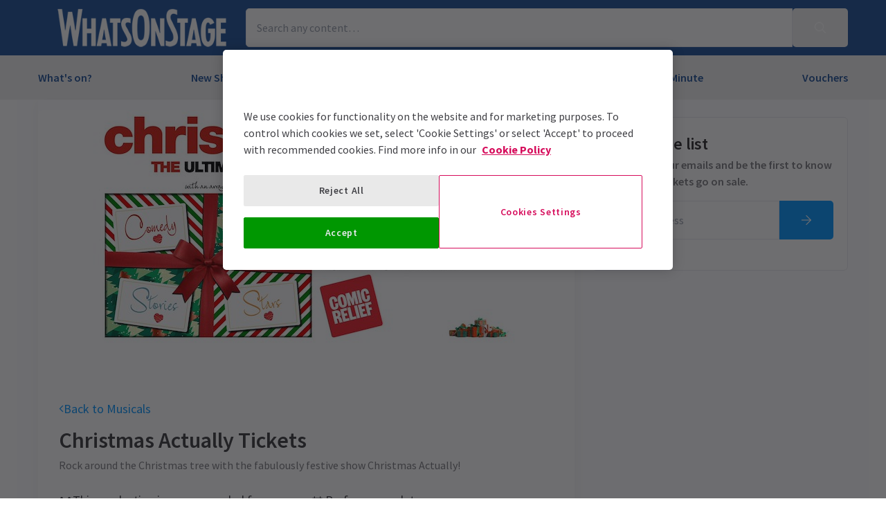

--- FILE ---
content_type: text/html; charset=utf-8
request_url: https://whatsonstage.londontheatredirect.com/musical/christmas-actually-tickets
body_size: 17332
content:
<!DOCTYPE html>
<html lang="en">

<head>
    <meta charset="utf-8" />
<meta http-equiv="Content-Language" content="en-GB">
<meta http-equiv="Content-Type" content="text/html; charset=utf-8">
<meta http-equiv="X-UA-Compatible" content="IE=edge">
<meta name="language" content="en">
<title>Christmas Actually tickets from WhatsOnStage Limited</title>
<meta name="author" content="London Theatre Direct Limited">
<meta name="copyright" content="London Theatre Direct 1999-2026 - all rights reserved">
<meta name="title" content="Christmas Actually tickets from WhatsOnStage Limited" />
<meta name="description" content="Rock around the Christmas tree with the fabulously festive show Christmas Actually! Tickets for Christmas Actually at The Royal Festive Hall are available now!" />


<meta name="revisit-after" content="3 days">
<meta name="document-class" content="Living Document">
<meta name="document-classification" content="Internet">
<meta name="document-rights" content="Copywritten Work">
<meta name="document-type" content="Public">
<meta name="document-rating" content="Safe for Kids">
<meta name="document-distribution" content="Global">
<meta name="viewport" content="width=device-width, initial-scale=1, maximum-scale=1, user-scalable=0">
<meta http-equiv="expires" content="0">
<meta http-equiv="pragma" content="no-cache">
<meta http-equiv="cache-control" content="no-cache">



    <script type="text/javascript">window.dataLayer=window.dataLayer||[];dataLayer.push({page_type:'product display'});</script>

<script>(function (w, d, s, l, i) { w[l] = w[l] || []; w[l].push({ 'gtm.start': new Date().getTime(), event: 'gtm.js' }); var f = d.getElementsByTagName(s)[0], j = d.createElement(s), dl = l != 'dataLayer' ? '&l=' + l : ''; j.async = true; j.src = 'https://www.googletagmanager.com/gtm.js?id=' + i + dl; f.parentNode.insertBefore(j, f); })(window, document, 'script', 'dataLayer', 'GTM-P8HZG4');</script>



<script>
    (function() {
        function getCookies() {
            return document.cookie.split('; ').reduce((prev, curr) => {
                const [key, value] = curr.split(/=(.*)/s);
                return { ...prev, [key]: value }
            }, {})
        }

        window.ConsentManager = {
            getTrackingConsent: function(requiredTrackingGroups = []) {
                const cookies = getCookies()
                if (cookies.OptanonConsent) {
                    const groupsStr = new URLSearchParams(cookies.OptanonConsent).get('groups');
                    if (typeof groupsStr === 'string') {
                        return requiredTrackingGroups.every(
                            (group) => groupsStr.includes(group)
                        )
                    }
                }
                return false
            },
            onConsentChanged: function(callback) {
                let checkForOneTrustInterval = undefined;

                function checkForOneTrust () {
                    if (window.OneTrust) {
                        window.OneTrust.OnConsentChanged(callback);
                        clearInterval(checkForOneTrustInterval)
                    }
                }

                checkForOneTrustInterval = setInterval(checkForOneTrust, 500);
            }
        }
    })();
</script>
<script type="text/javascript">
    (function (f, b) { if (!b.__SV) { var e, g, i, h; window.mixpanel = b; b._i = []; b.init = function (e, f, c) { function g(a, d) { var b = d.split("."); 2 == b.length && ((a = a[b[0]]), (d = b[1])); a[d] = function () { a.push([d].concat(Array.prototype.slice.call(arguments, 0))); }; } var a = b; "undefined" !== typeof c ? (a = b[c] = []) : (c = "mixpanel"); a.people = a.people || []; a.toString = function (a) { var d = "mixpanel"; "mixpanel" !== c && (d += "." + c); a || (d += " (stub)"); return d; }; a.people.toString = function () { return a.toString(1) + ".people (stub)"; }; i = "disable time_event track track_pageview track_links track_forms track_with_groups add_group set_group remove_group register register_once alias unregister identify name_tag set_config reset opt_in_tracking opt_out_tracking has_opted_in_tracking has_opted_out_tracking clear_opt_in_out_tracking start_batch_senders people.set people.set_once people.unset people.increment people.append people.union people.track_charge people.clear_charges people.delete_user people.remove".split( " "); for (h = 0; h < i.length; h++) g(a, i[h]); var j = "set set_once union unset remove delete".split(" "); a.get_group = function () { function b(c) { d[c] = function () { call2_args = arguments; call2 = [c].concat(Array.prototype.slice.call(call2_args, 0)); a.push([e, call2]); }; } for ( var d = {}, e = ["get_group"].concat( Array.prototype.slice.call(arguments, 0)), c = 0; c < j.length; c++) b(j[c]); return d; }; b._i.push([e, f, c]); }; b.__SV = 1.2; e = f.createElement("script"); e.type = "text/javascript"; e.async = !0; e.src = "undefined" !== typeof MIXPANEL_CUSTOM_LIB_URL ? MIXPANEL_CUSTOM_LIB_URL : "file:" === f.location.protocol && "//cdn.mxpnl.com/libs/mixpanel-2-latest.min.js".match(/^\/\//) ? "https://cdn.mxpnl.com/libs/mixpanel-2-latest.min.js" : "//cdn.mxpnl.com/libs/mixpanel-2-latest.min.js"; g = f.getElementsByTagName("script")[0]; g.parentNode.insertBefore(e, g); } })(document, window.mixpanel || []);
</script>


<link rel="preconnect" href="//media.londontheatredirect.com">
<link rel="preconnect" href="//www.googletagmanager.com" crossorigin>
<link rel="preconnect" href="//fonts.googleapis.com" crossorigin>
<link rel="preconnect" href="//fonts.gstatic.com" crossorigin>
<link rel="preconnect" href="//try.abtasty.com" crossorigin>

<script type="text/javascript" src="//widget.trustpilot.com/bootstrap/v5/tp.widget.bootstrap.min.js" async></script>

<script src="https://www.youtube.com/iframe_api" async></script>


<script type="text/javascript" src="https://try.abtasty.com/00edefc657df82db8fede5cb675dcc4f.js" defer></script>



<link rel="preload" href="//fonts.googleapis.com/css2?family=Source+Sans+Pro:wght@300;400;600;700&display=swap"
      as="style" onload="this.rel='stylesheet'" />
<noscript><link rel="stylesheet" href="https://fonts.googleapis.com/css2?family=Source+Sans+Pro:wght@300;400;600;700&display=swap"></noscript>



    
    
    
<meta property="og:title" content="Christmas Actually" />

    <meta property="og:site_name" content="London Theatre Direct" />

<meta property="og:type" content="activity" />
<meta property="og:url" content="https://www.londontheatredirect.com/musical/christmas-actually-tickets" />
    <meta property="og:image" content="https://media.londontheatredirect.com/Event/ChristmasActually/event-detail-image_40151.jpg" />
<meta property="og:description" content="Rock around the Christmas tree with the fabulously festive show Christmas Actually! Tickets for Christmas Actually at The Royal Festive Hall are available now!" />



    
<meta name="twitter:card" content="product">
<meta name="twitter:site" content="@theatre_direct">

    <meta name="twitter:title" content="Christmas Actually">

    <meta name="twitter:description" content="Rock around the Christmas tree with the fabulously festive show Christmas Actually! Tickets for Christmas Actually at The Royal Festive Hall are available now!">

    <meta name="twitter:image:src" content="https://media.londontheatredirect.com/Event/ChristmasActually/event-detail-image_40151.jpg">

        <meta name="twitter:label{0+1}" content="Theatre">
        <meta name="twitter:data{0+1}" content="London">
        <meta name="twitter:label{1+1}" content="City">
        <meta name="twitter:data{1+1}" content="Royal Festival Hall, Southbank Centre">

    
        <link rel="alternate" hreflang="en" href="https://www.londontheatredirect.com/musical/christmas-actually-tickets" />
        <link rel="alternate" hreflang="x-default" href="https://www.londontheatredirect.com/musical/christmas-actually-tickets" />




    
<link rel="stylesheet" type="text/css" href="/lib/events.cf5d5aa3.css" blocking="render">
    
    <meta name="theme-color" content="#23559B">
    <meta name="robots" content="noindex,follow">
        <link rel="shortcut icon" href="https://media.londontheatredirect.com/affiliates/a6582753-e4c0-4a12-bdb9-3aaf1e46c9b8/Whitelabel/favicon.ico">
        <link rel="apple-touch-icon" href="https://media.londontheatredirect.com:443/affiliates/a6582753-e4c0-4a12-bdb9-3aaf1e46c9b8/Whitelabel/favicon.ico?width=72&amp;height=72">
        <link rel="android-touch-icon" href="https://media.londontheatredirect.com:443/affiliates/a6582753-e4c0-4a12-bdb9-3aaf1e46c9b8/Whitelabel/favicon.ico?width=72&amp;height=72" />
        <link rel="apple-touch-icon-precomposed" sizes="114x114" href="https://media.londontheatredirect.com:443/affiliates/a6582753-e4c0-4a12-bdb9-3aaf1e46c9b8/Whitelabel/favicon.ico?width=114&amp;height=114">
        <link rel="apple-touch-icon-precomposed" sizes="72x72" href="https://media.londontheatredirect.com:443/affiliates/a6582753-e4c0-4a12-bdb9-3aaf1e46c9b8/Whitelabel/favicon.ico?width=72&amp;height=72">
        <link rel="apple-touch-icon-precomposed" href="https://media.londontheatredirect.com:443/affiliates/a6582753-e4c0-4a12-bdb9-3aaf1e46c9b8/Whitelabel/favicon.ico?width=57&amp;height=57">
        <link rel="image_src" href="https://media.londontheatredirect.com:443/affiliates/a6582753-e4c0-4a12-bdb9-3aaf1e46c9b8/Whitelabel/favicon.ico?width=114&amp;height=114">
    <style type="text/css">
        :root {
            --color-primary: 242, 242, 242;
            --color-secondary: 35, 85, 155;
            --color-accent: 11, 153, 255;
            --color-action: 250, 22, 77;
            --color-primary-contrast: 35, 85, 155;
            --color-secondary-contrast: 255, 255, 255;
            --color-accent-contrast: 255, 255, 255;
            --color-action-contrast: 255, 255, 255;
            --is-affiliate: True;
        }

		.affiliate-hidden {
			display: none !important;
		}

        .affiliate-visibility-hidden {
            visibility: hidden; 
            pointer-events: none;
        }
    </style>

</head>

<body>
    
<noscript><iframe src="https://www.googletagmanager.com/ns.html?id=GTM-P8HZG4" height='0' width='0' style='display:none;visibility:hidden'></iframe></noscript>



    
<script type="text/javascript">

    (function (dataLayer) {
        'use strict';
        if (!dataLayer) dataLayer = window.dataLayer = [];

        dataLayer.push(
            {"ltd":{"session":{"timestamp":"2026-01-25T08:29:46"},"site":{"id":"https://www.londontheatredirect.com/a6582753-e4c0-4a12-bdb9-3aaf1e46c9b8","language":"en","currency":"GBP","name":"London Theatre Direct"},"user":{"state":"Anonymous","loggedIn":false},"basket":{},"page":{"stage":"product","booking":{"product":{"id":5307,"name":"Christmas Actually","category":"Musical","minPrice":0,"venue":{"name":"Royal Festival Hall, Southbank Centre","id":"royal-festival-hall-southbank-centre-london"},"tags":["Family Friendly Tickets","Limited Run Tickets","Days Out In London Tickets","Tickets for \u00A335 and less"],"rating":{"value":2,"count":129},"currentPrice":0,"startDate":"0001-01-01T00:00:00","endDate":"0001-01-01T00:00:00","hasOffer":false,"hasGiftVoucher":false,"hasGroupPricing":false},"calendar":{},"performance":{}},"checkout":{}}}}
        );

    }(window.dataLayer));

</script>

        <script>
            dataLayer.push(
                {"ecommerce":{"detail":{"products":[{"name":"Christmas Actually","id":5307,"brand":"Royal Festival Hall, Southbank Centre","category":"Musical"}]}}}
            );
        </script>

        <template id="event-detail-group-pricing">
            <script type="application/json">
                {"event":"productClick","ecommerce":{"click":{"actionField":{"list":"Christmas Actually","action":"click"},"products":{"name":"Christmas Actually - Groups","id":"5307-group","brand":"Royal Festival Hall, Southbank Centre","category":"Musical","position":1}}}}
            </script>
        </template>
        <template id="event-detail-buy-as-gift">
            <script type="application/json">
                {"event":"productClick","ecommerce":{"click":{"actionField":{"list":"Christmas Actually","action":"click"},"products":{"name":"Christmas Actually - Gift Voucher","id":"5307-voucher","brand":"LTD","category":"EagleEyeVouchers","position":1}}}}
            </script>
        </template>
        <template id="event-detail-book-now">
            <script type="application/json">
                {"event":"funnel_step","event_data":{"funnel_name":"conversion funnel","funnel_step_name":"funnel entry","page_category":"musical"}}
            </script>
        </template>

<template id="basket-content-loaded">
    <script type="application/json">
        {"event":"LTD.BasketLoaded","ltd":{"basket":{"basketItems":[{{basketContent}}]}}}
    </script>
</template>




    


<div class="two-row-layout-header">
    
<div id="react_0HNIRCPHN76P3"><div class="ab-header"><header class="two-row-layout-header"><div class="bg-secondary text-secondary-c toolbar"><div class="toolbar-content flex justify-between py-1 items-center sm:py-3 container"><button type="button" class="toolbar-item md:hidden" title="Open menu"><span class="toolbar-item__icon"><svg xmlns="http://www.w3.org/2000/svg" viewBox="0 0 512 512" height="18" fill="#fff" class="" style="stroke:#fff;stroke-width:10;overflow:visible;shape-rendering:geometricprecision" preserveAspectRatio="xMinYMin meet"><path d="M21.538 412.308h468.923v-52.101h-468.923v52.101zM21.538 282.050h468.923v-52.101h-468.923v52.101zM21.538 99.692v52.102h468.923v-52.102h-468.923z"></path></svg></span><span class="self-center">Menu</span></button><button type="button" class="toolbar-item sm:hidden" title="Toggle the search form"><span class="toolbar-item__icon"><svg xmlns="http://www.w3.org/2000/svg" viewBox="0 0 512 512" height="18" fill="#fff" class="" style="stroke:#fff;stroke-width:10;overflow:visible;shape-rendering:geometricprecision" preserveAspectRatio="xMinYMin meet"><path d="m508.5 481.6-129-129c-2.3-2.3-5.3-3.5-8.5-3.5h-10.3C395 312 416 262.5 416 208 416 93.1 322.9 0 208 0S0 93.1 0 208s93.1 208 208 208c54.5 0 104-21 141.1-55.2V371c0 3.2 1.3 6.2 3.5 8.5l129 129c4.7 4.7 12.3 4.7 17 0l9.9-9.9c4.7-4.7 4.7-12.3 0-17zM208 384c-97.3 0-176-78.7-176-176S110.7 32 208 32s176 78.7 176 176-78.7 176-176 176z"></path></svg></span><span class="self-center">Search</span></button><a href="http://www.whatsonstage.com" class="order-0"><img class="logo block object-contain" src="https://media.londontheatredirect.com/affiliates/a6582753-e4c0-4a12-bdb9-3aaf1e46c9b8/Whitelabel/WOS_revised_Logo_300_white.png" alt="LondonTheatreDirect.com Home" style="max-height:var(--toolbar--inner-height)" height="80" width="80"/></a><form class="search flex form-group relative hidden sm:flex"><input type="search" class="input appearance-none search-input" placeholder="Search any content…"/><div class="suggestion-list hidden" style="width:100%"><button class="link-button suggestion-link flex justify-between items-center text-gray-700 w-full px-md py-sm hover:bg-gray-200 focus:bg-gray-200 transition-colors" type="submit"><div class="whisper-content text-gray-500"><span class="inline-block"><svg xmlns="http://www.w3.org/2000/svg" viewBox="0 0 512 512" width="16" fill="#808085" class="" style="stroke:#808085;stroke-width:5;overflow:visible;shape-rendering:geometricprecision" preserveAspectRatio="xMinYMin meet"><path d="m508.5 481.6-129-129c-2.3-2.3-5.3-3.5-8.5-3.5h-10.3C395 312 416 262.5 416 208 416 93.1 322.9 0 208 0S0 93.1 0 208s93.1 208 208 208c54.5 0 104-21 141.1-55.2V371c0 3.2 1.3 6.2 3.5 8.5l129 129c4.7 4.7 12.3 4.7 17 0l9.9-9.9c4.7-4.7 4.7-12.3 0-17zM208 384c-97.3 0-176-78.7-176-176S110.7 32 208 32s176 78.7 176 176-78.7 176-176 176z"></path></svg></span><span class="ml-md"></span></div></button></div><button type="submit" class="button bg-primary text-primary-c rounded-s-none"><svg xmlns="http://www.w3.org/2000/svg" viewBox="0 0 512 512" width="16" fill="#fff" class="search-icon overflow-visible" style="stroke:#fff;stroke-width:10;overflow:visible;shape-rendering:geometricprecision" preserveAspectRatio="xMinYMin meet"><path d="m508.5 481.6-129-129c-2.3-2.3-5.3-3.5-8.5-3.5h-10.3C395 312 416 262.5 416 208 416 93.1 322.9 0 208 0S0 93.1 0 208s93.1 208 208 208c54.5 0 104-21 141.1-55.2V371c0 3.2 1.3 6.2 3.5 8.5l129 129c4.7 4.7 12.3 4.7 17 0l9.9-9.9c4.7-4.7 4.7-12.3 0-17zM208 384c-97.3 0-176-78.7-176-176S110.7 32 208 32s176 78.7 176 176-78.7 176-176 176z"></path></svg></button></form><div class="hidden sm:contents"><div class="affiliate-hidden"><a class="toolbar-item text-secondary-c" href="/email-us" title="Contact us"><span class="toolbar-item__icon"><svg xmlns="http://www.w3.org/2000/svg" viewBox="0 0 512 512" height="18" fill="#fff" class="" style="stroke:#fff;stroke-width:5;overflow:visible;shape-rendering:geometricprecision" preserveAspectRatio="xMinYMin meet"><path d="M460.8 66.88h-408.96c-0.001 0-0.001 0-0.001 0-25.98 0-47.040 21.061-47.040 47.040 0 0.112 0 0.225 0.001 0.338v-0.017 282.88c0 25.98 21.061 47.040 47.040 47.040h408.96c25.979 0 47.040-21.060 47.040-47.040v0-282.88c0-0.095 0.001-0.207 0.001-0.32 0-25.98-21.060-47.040-47.040-47.040-0 0-0.001 0-0.001 0v0zM51.84 98.88h408.96c8.66 0 15.68 7.020 15.68 15.68v0 40.32c-21.76 18.24-52.48 43.2-148.16 119.040-16.64 14.080-49.28 46.080-72.32 46.080s-55.36-32-71.68-46.080c-96-75.84-126.4-100.8-148.16-119.040v-40.64c0-8.66 7.020-15.68 15.68-15.68v0zM460.8 412.8h-408.96c-8.66 0-15.68-7.020-15.68-15.68v0-201.28c22.4 18.24 57.92 46.72 128 102.72 20.16 16 55.68 51.52 91.52 51.2s71.040-34.56 91.52-51.2c70.72-56 106.24-84.48 128-102.72v201.28c0 0.015 0 0.034 0 0.053 0 8.209-6.308 14.945-14.342 15.624l-0.058 0.004z"></path></svg></span><span class="self-center">Contact us</span></a></div></div><div class="contents sm:hidden"><div class="toolbar-holder affiliate-hidden"></div></div><div class="basket-item relative h-full md:h-auto affiliate-hidden"><button type="button" class="toolbar-item" title="Basket"><span class="toolbar-item__icon"><svg xmlns="http://www.w3.org/2000/svg" viewBox="0 0 576 512" height="18" fill="#fff" class="" style="stroke:#fff;stroke-width:5;overflow:visible;shape-rendering:geometricprecision" preserveAspectRatio="xMinYMin meet"><path d="M564 192h-76.875L347.893 37.297c-5.91-6.568-16.027-7.101-22.596-1.189s-7.101 16.028-1.189 22.596L444.075 192h-312.15L251.893 58.703c5.912-6.567 5.379-16.685-1.189-22.596-6.569-5.912-16.686-5.38-22.596 1.189L88.875 192H12c-6.627 0-12 5.373-12 12v8c0 6.627 5.373 12 12 12h16.444L58.25 438.603C61.546 462.334 81.836 480 105.794 480h364.412c23.958 0 44.248-17.666 47.544-41.397L547.556 224H564c6.627 0 12-5.373 12-12v-8c0-6.627-5.373-12-12-12zm-77.946 242.201c-1.093 7.867-7.906 13.799-15.848 13.799H105.794c-7.942 0-14.755-5.932-15.848-13.799L60.752 224h454.497l-29.195 210.201zM304 280v112c0 8.837-7.163 16-16 16-8.836 0-16-7.163-16-16V280c0-8.837 7.164-16 16-16 8.837 0 16 7.163 16 16zm112 0v112c0 8.837-7.163 16-16 16s-16-7.163-16-16V280c0-8.837 7.163-16 16-16s16 7.163 16 16zm-224 0v112c0 8.837-7.164 16-16 16s-16-7.163-16-16V280c0-8.837 7.164-16 16-16s16 7.163 16 16z"></path></svg></span><span class="self-center">Basket</span></button></div></div><div class="sm:hidden"><div class="transition-all expandable-content overflow-hidden search-expand w-full" style="height:0"><div><form class="search flex form-group relative p-0 mx-md mb-md sm:mx-0 sm:mb-0 sm:px-md sm:pb-md"><input type="search" class="input appearance-none search-input" placeholder="Search any content…"/><div class="suggestion-list hidden" style="width:100%"><button class="link-button suggestion-link flex justify-between items-center text-gray-700 w-full px-md py-sm hover:bg-gray-200 focus:bg-gray-200 transition-colors" type="submit"><div class="whisper-content text-gray-500"><span class="inline-block"><svg xmlns="http://www.w3.org/2000/svg" viewBox="0 0 512 512" width="16" fill="#808085" class="" style="stroke:#808085;stroke-width:5;overflow:visible;shape-rendering:geometricprecision" preserveAspectRatio="xMinYMin meet"><path d="m508.5 481.6-129-129c-2.3-2.3-5.3-3.5-8.5-3.5h-10.3C395 312 416 262.5 416 208 416 93.1 322.9 0 208 0S0 93.1 0 208s93.1 208 208 208c54.5 0 104-21 141.1-55.2V371c0 3.2 1.3 6.2 3.5 8.5l129 129c4.7 4.7 12.3 4.7 17 0l9.9-9.9c4.7-4.7 4.7-12.3 0-17zM208 384c-97.3 0-176-78.7-176-176S110.7 32 208 32s176 78.7 176 176-78.7 176-176 176z"></path></svg></span><span class="ml-md"></span></div></button></div><button type="submit" class="button bg-primary text-primary-c rounded-s-none"><svg xmlns="http://www.w3.org/2000/svg" viewBox="0 0 512 512" width="16" fill="#fff" class="search-icon overflow-visible" style="stroke:#fff;stroke-width:10;overflow:visible;shape-rendering:geometricprecision" preserveAspectRatio="xMinYMin meet"><path d="m508.5 481.6-129-129c-2.3-2.3-5.3-3.5-8.5-3.5h-10.3C395 312 416 262.5 416 208 416 93.1 322.9 0 208 0S0 93.1 0 208s93.1 208 208 208c54.5 0 104-21 141.1-55.2V371c0 3.2 1.3 6.2 3.5 8.5l129 129c4.7 4.7 12.3 4.7 17 0l9.9-9.9c4.7-4.7 4.7-12.3 0-17zM208 384c-97.3 0-176-78.7-176-176S110.7 32 208 32s176 78.7 176 176-78.7 176-176 176z"></path></svg></button></form></div></div></div></div><div class="main-navigation text-primary-c bg-primary hidden md:block"><div class="container"><div class="navigation-links"><div class="link-button__wrapper"><a class="link-button navigation-link" href="/all-events">What&#x27;s on?</a></div><div class="link-button__wrapper"><a class="link-button navigation-link" href="/new-shows">New Shows</a></div><div class="link-button__wrapper"><a class="link-button navigation-link" href="/musicals">Musicals</a></div><div class="link-button__wrapper"><a class="link-button navigation-link" href="/plays">Plays</a></div><div class="link-button__wrapper"><a class="link-button navigation-link" href="/discounts">Deals &amp; Last Minute</a></div><a class="link-button navigation-link" href="/vouchers">Vouchers</a></div></div><div class="secondary-nav bg-primary"><div class="container flex pt-6 pb-10 pl-4"><ul class="secondary-nav__col"><li><a href="/all-events">All Show tickets</a></li><li><a href="/best-sellers">Best Sellers</a></li><li><a href="/musicals">Musical</a></li><li><a href="/plays">Play</a></li><li><a href="/new-shows">New Shows</a></li></ul><ul class="secondary-nav__col"><li><a href="/tickets/comedy-shows-improvisation-and-stand-up">Comedy</a></li><li><a href="/concerts">Concerts</a></li><li><a href="/dance">Dance &amp; Ballet</a></li><li><a href="/tickets/family-friendly-theatre-for-children-and-adults">Family Friendly</a></li><li><a href="/experiences">Immersive Experiences</a></li></ul><ul class="secondary-nav__col"><li><a href="/tickets/off-west-end-theatre">Off West End</a></li></ul></div></div><div class="secondary-nav bg-primary"><div class="container flex pt-6 pb-10 pl-4"><ul class="secondary-nav__col"><li><a href="/new-shows">All New Shows</a></li><li><a href="/play/arcadia-tickets">Arcadia</a></li><li><a href="/musical/avenue-q-tickets">Avenue Q</a></li><li><a href="/musical/beetlejuice-tickets">Beetlejuice</a></li><li><a href="/play/grace-pervades-tickets">Grace Pervades</a></li></ul><ul class="secondary-nav__col"><li><a href="/musical/high-society-tickets">High Society</a></li><li><a href="/play/inter-alia-tickets">Inter Alia</a></li><li><a href="/musical/kinky-boots-tickets">Kinky Boots </a></li><li><a href="/play/shadowlands-the-play-tickets">Shadowlands</a></li><li><a href="/musical/the-unlikely-pilgrimage-of-harold-fry-tickets">The Unlikely Pilgrimage of Harold Fry</a></li></ul><ul class="secondary-nav__col"></ul></div></div><div class="secondary-nav bg-primary"><div class="container flex pt-6 pb-10 pl-4"><ul class="secondary-nav__col"><li><a href="/musicals">All Musicals</a></li><li><a href="/musical/back-to-the-future-tickets">Back to the Future</a></li><li><a href="/musical/beetlejuice-tickets">Beetlejuice</a></li><li><a href="/musical/cabaret-london-tickets">Cabaret</a></li><li><a href="/musical/les-miserables-tickets">Les Misérables </a></li></ul><ul class="secondary-nav__col"><li><a href="/musical/matilda-the-musical-tickets">Matilda The Musical</a></li><li><a href="/musical/moulin-rouge-tickets">Moulin Rouge!</a></li><li><a href="/musical/phantom-of-the-opera-tickets">Phantom of the Opera</a></li><li><a href="/musical/the-lion-king-tickets">The Lion King</a></li><li><a href="/musical/wicked-tickets">Wicked</a></li></ul><ul class="secondary-nav__col"></ul></div></div><div class="secondary-nav bg-primary"><div class="container flex pt-6 pb-10 pl-4"><ul class="secondary-nav__col"><li><a href="/plays">All Plays</a></li><li><a href="/play/arcadia-tickets">Arcadia</a></li><li><a href="/play/harry-potter-and-the-cursed-child-tickets">Harry Potter and the Cursed Child</a></li><li><a href="/play/my-neighbour-totoro-tickets">My Neighbour Totoro</a></li><li><a href="/play/oh-mary-tickets">Oh, Mary!</a></li></ul><ul class="secondary-nav__col"><li><a href="/play/paranormal-activity-tickets">Paranormal Activity</a></li><li><a href="/play/stranger-things-the-first-shadow-tickets">Stranger Things The First Shadow</a></li><li><a href="/play/the-mousetrap-tickets">The Mousetrap</a></li><li><a href="/play/the-play-that-goes-wrong-tickets">The Play That Goes Wrong</a></li><li><a href="/play/witness-for-the-prosecution-tickets">Witness for the Prosecution</a></li></ul><ul class="secondary-nav__col"></ul></div></div><div class="secondary-nav bg-primary"><div class="container flex pt-6 pb-10 pl-4"><ul class="secondary-nav__col"><li><a href="/discounts">All Deals &amp; Last Minute</a></li><li><a href="/discounts">Discounts</a></li><li><a href="/last-minute">Last Minute</a></li></ul></div></div></div><div class="modal flex items-start justify-start justify-start"><div class="modal-wrapper flex items-start h-full p-0"><div class="modal-container modal-container--start order-1 bg-primary text-primary-c md:hidden"><div class="modal-content flex flex-col"><div class="navigation-links overflow-x-hidden flex-col flex-grow overflow-scroll md:border-t mx-0"><a class="link-button navigation-link md:border-magenta-800 md:border-b py-md px-2xl w-full" href="/">Home</a><div class="link-item"><button type="button" class="expandable-header expandable-toggle focus:outline-none"><a class="expandable-title">What&#x27;s on?</a><svg xmlns="http://www.w3.org/2000/svg" viewBox="0 0 256 512" class="expandable__icon" style="shape-rendering:geometricprecision" preserveAspectRatio="xMinYMin meet"><path d="M119.5 326.9L3.5 209.1c-4.7-4.7-4.7-12.3 0-17l7.1-7.1c4.7-4.7 12.3-4.7 17 0L128 287.3l100.4-102.2c4.7-4.7 12.3-4.7 17 0l7.1 7.1c4.7 4.7 4.7 12.3 0 17L136.5 327c-4.7 4.6-12.3 4.6-17-.1z"></path></svg></button><div class="transition-all expandable-content overflow-hidden" style="height:0"><div><a class="link-button navigation-link ismobile md:border-magenta-800 text-sm font-normal md:border-b py-md px-2xl w-full" href="/all-events">All Show tickets</a><a class="link-button navigation-link ismobile pl-10 text-sm font-normal md:border-magenta-800 md:border-b py-md px-2xl w-full" href="/best-sellers">Best Sellers</a><a class="link-button navigation-link ismobile pl-10 text-sm font-normal md:border-magenta-800 md:border-b py-md px-2xl w-full" href="/musicals">Musical</a><a class="link-button navigation-link ismobile pl-10 text-sm font-normal md:border-magenta-800 md:border-b py-md px-2xl w-full" href="/plays">Play</a><a class="link-button navigation-link ismobile pl-10 text-sm font-normal md:border-magenta-800 md:border-b py-md px-2xl w-full" href="/new-shows">New Shows</a><a class="link-button navigation-link ismobile pl-10 text-sm font-normal md:border-magenta-800 md:border-b py-md px-2xl w-full" href="/tickets/comedy-shows-improvisation-and-stand-up">Comedy</a><a class="link-button navigation-link ismobile pl-10 text-sm font-normal md:border-magenta-800 md:border-b py-md px-2xl w-full" href="/concerts">Concerts</a><a class="link-button navigation-link ismobile pl-10 text-sm font-normal md:border-magenta-800 md:border-b py-md px-2xl w-full" href="/dance">Dance &amp; Ballet</a><a class="link-button navigation-link ismobile pl-10 text-sm font-normal md:border-magenta-800 md:border-b py-md px-2xl w-full" href="/tickets/family-friendly-theatre-for-children-and-adults">Family Friendly</a><a class="link-button navigation-link ismobile pl-10 text-sm font-normal md:border-magenta-800 md:border-b py-md px-2xl w-full" href="/experiences">Immersive Experiences</a><a class="link-button navigation-link ismobile pl-10 text-sm font-normal md:border-magenta-800 md:border-b py-md px-2xl w-full" href="/tickets/off-west-end-theatre">Off West End</a></div></div></div><div class="link-item"><button type="button" class="expandable-header expandable-toggle focus:outline-none"><a class="expandable-title">New Shows</a><svg xmlns="http://www.w3.org/2000/svg" viewBox="0 0 256 512" class="expandable__icon" style="shape-rendering:geometricprecision" preserveAspectRatio="xMinYMin meet"><path d="M119.5 326.9L3.5 209.1c-4.7-4.7-4.7-12.3 0-17l7.1-7.1c4.7-4.7 12.3-4.7 17 0L128 287.3l100.4-102.2c4.7-4.7 12.3-4.7 17 0l7.1 7.1c4.7 4.7 4.7 12.3 0 17L136.5 327c-4.7 4.6-12.3 4.6-17-.1z"></path></svg></button><div class="transition-all expandable-content overflow-hidden" style="height:0"><div><a class="link-button navigation-link ismobile md:border-magenta-800 text-sm font-normal md:border-b py-md px-2xl w-full" href="/new-shows">All New Shows</a><a class="link-button navigation-link ismobile pl-10 text-sm font-normal md:border-magenta-800 md:border-b py-md px-2xl w-full" href="/play/arcadia-tickets">Arcadia</a><a class="link-button navigation-link ismobile pl-10 text-sm font-normal md:border-magenta-800 md:border-b py-md px-2xl w-full" href="/musical/avenue-q-tickets">Avenue Q</a><a class="link-button navigation-link ismobile pl-10 text-sm font-normal md:border-magenta-800 md:border-b py-md px-2xl w-full" href="/musical/beetlejuice-tickets">Beetlejuice</a><a class="link-button navigation-link ismobile pl-10 text-sm font-normal md:border-magenta-800 md:border-b py-md px-2xl w-full" href="/play/grace-pervades-tickets">Grace Pervades</a><a class="link-button navigation-link ismobile pl-10 text-sm font-normal md:border-magenta-800 md:border-b py-md px-2xl w-full" href="/musical/high-society-tickets">High Society</a><a class="link-button navigation-link ismobile pl-10 text-sm font-normal md:border-magenta-800 md:border-b py-md px-2xl w-full" href="/play/inter-alia-tickets">Inter Alia</a><a class="link-button navigation-link ismobile pl-10 text-sm font-normal md:border-magenta-800 md:border-b py-md px-2xl w-full" href="/musical/kinky-boots-tickets">Kinky Boots </a><a class="link-button navigation-link ismobile pl-10 text-sm font-normal md:border-magenta-800 md:border-b py-md px-2xl w-full" href="/play/shadowlands-the-play-tickets">Shadowlands</a><a class="link-button navigation-link ismobile pl-10 text-sm font-normal md:border-magenta-800 md:border-b py-md px-2xl w-full" href="/musical/the-unlikely-pilgrimage-of-harold-fry-tickets">The Unlikely Pilgrimage of Harold Fry</a></div></div></div><div class="link-item"><button type="button" class="expandable-header expandable-toggle focus:outline-none"><a class="expandable-title">Musicals</a><svg xmlns="http://www.w3.org/2000/svg" viewBox="0 0 256 512" class="expandable__icon" style="shape-rendering:geometricprecision" preserveAspectRatio="xMinYMin meet"><path d="M119.5 326.9L3.5 209.1c-4.7-4.7-4.7-12.3 0-17l7.1-7.1c4.7-4.7 12.3-4.7 17 0L128 287.3l100.4-102.2c4.7-4.7 12.3-4.7 17 0l7.1 7.1c4.7 4.7 4.7 12.3 0 17L136.5 327c-4.7 4.6-12.3 4.6-17-.1z"></path></svg></button><div class="transition-all expandable-content overflow-hidden" style="height:0"><div><a class="link-button navigation-link ismobile md:border-magenta-800 text-sm font-normal md:border-b py-md px-2xl w-full" href="/musicals">All Musicals</a><a class="link-button navigation-link ismobile pl-10 text-sm font-normal md:border-magenta-800 md:border-b py-md px-2xl w-full" href="/musical/back-to-the-future-tickets">Back to the Future</a><a class="link-button navigation-link ismobile pl-10 text-sm font-normal md:border-magenta-800 md:border-b py-md px-2xl w-full" href="/musical/beetlejuice-tickets">Beetlejuice</a><a class="link-button navigation-link ismobile pl-10 text-sm font-normal md:border-magenta-800 md:border-b py-md px-2xl w-full" href="/musical/cabaret-london-tickets">Cabaret</a><a class="link-button navigation-link ismobile pl-10 text-sm font-normal md:border-magenta-800 md:border-b py-md px-2xl w-full" href="/musical/les-miserables-tickets">Les Misérables </a><a class="link-button navigation-link ismobile pl-10 text-sm font-normal md:border-magenta-800 md:border-b py-md px-2xl w-full" href="/musical/matilda-the-musical-tickets">Matilda The Musical</a><a class="link-button navigation-link ismobile pl-10 text-sm font-normal md:border-magenta-800 md:border-b py-md px-2xl w-full" href="/musical/moulin-rouge-tickets">Moulin Rouge!</a><a class="link-button navigation-link ismobile pl-10 text-sm font-normal md:border-magenta-800 md:border-b py-md px-2xl w-full" href="/musical/phantom-of-the-opera-tickets">Phantom of the Opera</a><a class="link-button navigation-link ismobile pl-10 text-sm font-normal md:border-magenta-800 md:border-b py-md px-2xl w-full" href="/musical/the-lion-king-tickets">The Lion King</a><a class="link-button navigation-link ismobile pl-10 text-sm font-normal md:border-magenta-800 md:border-b py-md px-2xl w-full" href="/musical/wicked-tickets">Wicked</a></div></div></div><div class="link-item"><button type="button" class="expandable-header expandable-toggle focus:outline-none"><a class="expandable-title">Plays</a><svg xmlns="http://www.w3.org/2000/svg" viewBox="0 0 256 512" class="expandable__icon" style="shape-rendering:geometricprecision" preserveAspectRatio="xMinYMin meet"><path d="M119.5 326.9L3.5 209.1c-4.7-4.7-4.7-12.3 0-17l7.1-7.1c4.7-4.7 12.3-4.7 17 0L128 287.3l100.4-102.2c4.7-4.7 12.3-4.7 17 0l7.1 7.1c4.7 4.7 4.7 12.3 0 17L136.5 327c-4.7 4.6-12.3 4.6-17-.1z"></path></svg></button><div class="transition-all expandable-content overflow-hidden" style="height:0"><div><a class="link-button navigation-link ismobile md:border-magenta-800 text-sm font-normal md:border-b py-md px-2xl w-full" href="/plays">All Plays</a><a class="link-button navigation-link ismobile pl-10 text-sm font-normal md:border-magenta-800 md:border-b py-md px-2xl w-full" href="/play/arcadia-tickets">Arcadia</a><a class="link-button navigation-link ismobile pl-10 text-sm font-normal md:border-magenta-800 md:border-b py-md px-2xl w-full" href="/play/harry-potter-and-the-cursed-child-tickets">Harry Potter and the Cursed Child</a><a class="link-button navigation-link ismobile pl-10 text-sm font-normal md:border-magenta-800 md:border-b py-md px-2xl w-full" href="/play/my-neighbour-totoro-tickets">My Neighbour Totoro</a><a class="link-button navigation-link ismobile pl-10 text-sm font-normal md:border-magenta-800 md:border-b py-md px-2xl w-full" href="/play/oh-mary-tickets">Oh, Mary!</a><a class="link-button navigation-link ismobile pl-10 text-sm font-normal md:border-magenta-800 md:border-b py-md px-2xl w-full" href="/play/paranormal-activity-tickets">Paranormal Activity</a><a class="link-button navigation-link ismobile pl-10 text-sm font-normal md:border-magenta-800 md:border-b py-md px-2xl w-full" href="/play/stranger-things-the-first-shadow-tickets">Stranger Things The First Shadow</a><a class="link-button navigation-link ismobile pl-10 text-sm font-normal md:border-magenta-800 md:border-b py-md px-2xl w-full" href="/play/the-mousetrap-tickets">The Mousetrap</a><a class="link-button navigation-link ismobile pl-10 text-sm font-normal md:border-magenta-800 md:border-b py-md px-2xl w-full" href="/play/the-play-that-goes-wrong-tickets">The Play That Goes Wrong</a><a class="link-button navigation-link ismobile pl-10 text-sm font-normal md:border-magenta-800 md:border-b py-md px-2xl w-full" href="/play/witness-for-the-prosecution-tickets">Witness for the Prosecution</a></div></div></div><div class="link-item"><button type="button" class="expandable-header expandable-toggle focus:outline-none"><a class="expandable-title">Deals &amp; Last Minute</a><svg xmlns="http://www.w3.org/2000/svg" viewBox="0 0 256 512" class="expandable__icon" style="shape-rendering:geometricprecision" preserveAspectRatio="xMinYMin meet"><path d="M119.5 326.9L3.5 209.1c-4.7-4.7-4.7-12.3 0-17l7.1-7.1c4.7-4.7 12.3-4.7 17 0L128 287.3l100.4-102.2c4.7-4.7 12.3-4.7 17 0l7.1 7.1c4.7 4.7 4.7 12.3 0 17L136.5 327c-4.7 4.6-12.3 4.6-17-.1z"></path></svg></button><div class="transition-all expandable-content overflow-hidden" style="height:0"><div><a class="link-button navigation-link ismobile md:border-magenta-800 text-sm font-normal md:border-b py-md px-2xl w-full" href="/discounts">All Deals &amp; Last Minute</a><a class="link-button navigation-link ismobile pl-10 text-sm font-normal md:border-magenta-800 md:border-b py-md px-2xl w-full" href="/discounts">Discounts</a><a class="link-button navigation-link ismobile pl-10 text-sm font-normal md:border-magenta-800 md:border-b py-md px-2xl w-full" href="/last-minute">Last Minute</a></div></div></div><a class="link-button navigation-link md:border-magenta-800 md:border-b py-md px-2xl w-full" href="/vouchers">Vouchers</a></div><div class="py-md px-2xl text-center text-sm">Need help?<a class="cursor-pointer no-underline text-normal ml-ch" href="/email-us">Contact us</a></div></div></div><button class="link-button modal-close order-2 p-1.5 self-start" data-cy="modalButtonClose"><svg xmlns="http://www.w3.org/2000/svg" viewBox="0 0 320 512" class="" style="shape-rendering:geometricprecision" preserveAspectRatio="xMinYMin meet"><path d="M193.94 256L296.5 153.44l21.15-21.15c3.12-3.12 3.12-8.19 0-11.31l-22.63-22.63c-3.12-3.12-8.19-3.12-11.31 0L160 222.06 36.29 98.34c-3.12-3.12-8.19-3.12-11.31 0L2.34 120.97c-3.12 3.12-3.12 8.19 0 11.31L126.06 256 2.34 379.71c-3.12 3.12-3.12 8.19 0 11.31l22.63 22.63c3.12 3.12 8.19 3.12 11.31 0L160 289.94 262.56 392.5l21.15 21.15c3.12 3.12 8.19 3.12 11.31 0l22.63-22.63c3.12-3.12 3.12-8.19 0-11.31L193.94 256z"></path></svg></button></div><div class="modal-overlay"></div></div></header></div></div>

</div>

<main role="main" style="min-height: 50dvh;">
    
<div id="react_0HNIRCPHN76P2"><div class="container page-event-detail__container px-0 md:pb-xl md:px-xxl"><div class="layout flex content-start flex-col gap-md md:grid md:gap-xl"><div class="page-event-detail__left"><div class="mt-0 md:mt-md"><figure class="relative banner-figure"><img class="banner-image rounded-none md:rounded-t" src="https://media.londontheatredirect.com/Event/ChristmasActually/event-detail-image_40151.jpg" alt="Promotional poster for &quot;Christmas Actually,&quot; a variety show with comedy, music, and stories. The event runs from December 7 to 11, 2023, at the Southbank Centre, Royal Festival Hall." srcSet="https://media.londontheatredirect.com/Event/ChristmasActually/event-detail-image_40151.jpg?width=750 750w,https://media.londontheatredirect.com/Event/ChristmasActually/event-detail-image_40151.jpg?width=775 775w,https://media.londontheatredirect.com/Event/ChristmasActually/event-detail-image_40151.jpg?width=1125 1125w,https://media.londontheatredirect.com/Event/ChristmasActually/event-detail-image_40151.jpg?width=1170 1170w,https://media.londontheatredirect.com/Event/ChristmasActually/event-detail-image_40151.jpg?width=1179 1179w,https://media.londontheatredirect.com/Event/ChristmasActually/event-detail-image_40151.jpg?width=1290 1290w,https://media.londontheatredirect.com/Event/ChristmasActually/event-detail-image_40151.jpg?width=1536 1536w,https://media.londontheatredirect.com/Event/ChristmasActually/event-detail-image_40151.jpg?width=1550 1550w" height="600" width="1200" sizes="(width &lt; 1024px) 100vw, (width &lt; 1230px) calc(100vw - 455px), 775px"/></figure></div><div class="page-event-detail__description"><div class="event-info px-lg sm:px-xxl md:px-0 pt-3 md:pt-2xl"><a class="link-button inline-flex gap-sm items-center text-md md:text-lg text-accent md:mb-4" href="/musicals"><svg xmlns="http://www.w3.org/2000/svg" viewBox="0 0 192 512" width="7" class="backbutton__icon" style="shape-rendering:geometricprecision" preserveAspectRatio="xMinYMin meet"><path d="m25.1 247.5 117.8-116c4.7-4.7 12.3-4.7 17 0l7.1 7.1c4.7 4.7 4.7 12.3 0 17L64.7 256l102.2 100.4c4.7 4.7 4.7 12.3 0 17l-7.1 7.1c-4.7 4.7-12.3 4.7-17 0L25 264.5c-4.6-4.7-4.6-12.3.1-17z"></path></svg>Back to Musicals</a><h1 class="text-gray-700 text-2xl sm:text-4xl font-semibold leading-8 mb-1 md:mb-2">Christmas Actually<!-- --> Tickets</h1><span class="text-gray-500 text-md font-normal">Rock around the Christmas tree with the fabulously festive show Christmas Actually!</span></div><div class="md:hidden"><div class="book-panel md:sticky md:top-4 px-lg md:px-0 sm:pb-md md:pb-0 grid content-start md:transform"><div class="rounded-md my-xl bg-white md:mt-sm md:border md:p-lg"><h3 class="font-semibold text-gray-800 text-2xl">Get on the list</h3><p class="text-md font-semibold mb-4 text-gray-500">Sign up for our emails and be the first to know as soon as tickets go on sale.</p><div><form class="newsletter-subscribe-form z-30"><div class="newsletter-subscribe-form__field"><input type="email" class="input appearance-none newsletter-subscribe-form__input peer rounded sm:rounded-r-none border-gray-200" name="subscription" placeholder="Email Address" required=""/><span class="newsletter-subscribe-form__error px-2 text-pink-600 invisible">Email address is invalid</span><button type="submit" class="button newsletter-subscribe-form__submit bg-accent text-accent-c hover:opacity-80 rounded sm:rounded-l-none mt-3 sm:mt-0 h-14" aria-label="Subscribe"><svg xmlns="http://www.w3.org/2000/svg" viewBox="0 0 448 512" width="14" fill="#fff" class="" style="stroke:#fff;stroke-width:5;overflow:visible;shape-rendering:geometricprecision" preserveAspectRatio="xMinYMin meet"><path d="M216.464 36.465l-7.071 7.07c-4.686 4.686-4.686 12.284 0 16.971L387.887 239H12c-6.627 0-12 5.373-12 12v10c0 6.627 5.373 12 12 12h375.887L209.393 451.494c-4.686 4.686-4.686 12.284 0 16.971l7.071 7.07c4.686 4.686 12.284 4.686 16.97 0l211.051-211.05c4.686-4.686 4.686-12.284 0-16.971L233.434 36.465c-4.686-4.687-12.284-4.687-16.97 0z"></path></svg></button></div><div class="transition-opacity duration-500"></div></form></div></div></div></div><div class="md:mb-5 p-lg sm:py-xl sm:px-xxl md:px-0"><div class="grid sm:grid-cols-2 gap-md"><div class="flex gap-md items-center"><svg viewBox="0 0 19 18" xmlns="http://www.w3.org/2000/svg" width="20" height="20" class="badge__image" style="shape-rendering:geometricprecision" preserveAspectRatio="xMinYMin meet"><path d="M12.6249 2.54142C12.6249 1.61642 13.3666 0.874756 14.2916 0.874756C15.2166 0.874756 15.9583 1.61642 15.9583 2.54142C15.9583 3.46642 15.2166 4.20809 14.2916 4.20809C13.3666 4.20809 12.6249 3.46642 12.6249 2.54142ZM15.9583 17.5414V12.5414H18.0416L15.9249 6.18309C15.6916 5.49976 15.0583 5.04142 14.3416 5.04142H14.2416C13.5249 5.04142 12.8833 5.49976 12.6583 6.18309L11.9416 8.33309C12.8416 8.83309 13.4583 9.77476 13.4583 10.8748V17.5414H15.9583ZM9.70825 8.79142C10.3999 8.79142 10.9583 8.23309 10.9583 7.54142C10.9583 6.84976 10.3999 6.29142 9.70825 6.29142C9.01658 6.29142 8.45825 6.84976 8.45825 7.54142C8.45825 8.23309 9.01658 8.79142 9.70825 8.79142ZM3.87492 4.20809C4.79992 4.20809 5.54158 3.46642 5.54158 2.54142C5.54158 1.61642 4.79992 0.874756 3.87492 0.874756C2.94992 0.874756 2.20825 1.61642 2.20825 2.54142C2.20825 3.46642 2.94992 4.20809 3.87492 4.20809ZM5.54158 17.5414V11.7081H6.79158V6.70809C6.79158 5.79142 6.04158 5.04142 5.12492 5.04142H2.62492C1.70825 5.04142 0.958252 5.79142 0.958252 6.70809V11.7081H2.20825V17.5414H5.54158ZM10.9583 17.5414V14.2081H11.7916V10.8748C11.7916 10.1914 11.2249 9.62476 10.5416 9.62476H8.87492C8.19158 9.62476 7.62492 10.1914 7.62492 10.8748V14.2081H8.45825V17.5414H10.9583Z"></path></svg><div class="flex flex-col mb-auto"><p class="badge__title">This production is recommended for ages 8+</p><p class="badge__description"><span> </span></p></div></div><div class="flex gap-md items-center"><svg viewBox="0 0 18 21" xmlns="http://www.w3.org/2000/svg" width="20" height="20" class="badge__image" style="shape-rendering:geometricprecision" preserveAspectRatio="xMinYMin meet"><path d="M15.7891 2.70813H13.9141V0.67688C13.9141 0.419067 13.7031 0.20813 13.4453 0.20813H13.1328C12.875 0.20813 12.6641 0.419067 12.6641 0.67688V2.70813H5.16406V0.67688C5.16406 0.419067 4.95312 0.20813 4.69531 0.20813H4.38281C4.125 0.20813 3.91406 0.419067 3.91406 0.67688V2.70813H2.03906C1.00391 2.70813 0.164062 3.54797 0.164062 4.58313V18.3331C0.164062 19.3683 1.00391 20.2081 2.03906 20.2081H15.7891C16.8242 20.2081 17.6641 19.3683 17.6641 18.3331V4.58313C17.6641 3.54797 16.8242 2.70813 15.7891 2.70813ZM2.03906 3.95813H15.7891C16.1328 3.95813 16.4141 4.23938 16.4141 4.58313V6.45813H1.41406V4.58313C1.41406 4.23938 1.69531 3.95813 2.03906 3.95813ZM15.7891 18.9581H2.03906C1.69531 18.9581 1.41406 18.6769 1.41406 18.3331V7.70813H16.4141V18.3331C16.4141 18.6769 16.1328 18.9581 15.7891 18.9581ZM5.94531 12.7081H4.38281C4.125 12.7081 3.91406 12.4972 3.91406 12.2394V10.6769C3.91406 10.4191 4.125 10.2081 4.38281 10.2081H5.94531C6.20312 10.2081 6.41406 10.4191 6.41406 10.6769V12.2394C6.41406 12.4972 6.20312 12.7081 5.94531 12.7081ZM9.69531 12.7081H8.13281C7.875 12.7081 7.66406 12.4972 7.66406 12.2394V10.6769C7.66406 10.4191 7.875 10.2081 8.13281 10.2081H9.69531C9.95312 10.2081 10.1641 10.4191 10.1641 10.6769V12.2394C10.1641 12.4972 9.95312 12.7081 9.69531 12.7081ZM13.4453 12.7081H11.8828C11.625 12.7081 11.4141 12.4972 11.4141 12.2394V10.6769C11.4141 10.4191 11.625 10.2081 11.8828 10.2081H13.4453C13.7031 10.2081 13.9141 10.4191 13.9141 10.6769V12.2394C13.9141 12.4972 13.7031 12.7081 13.4453 12.7081ZM9.69531 16.4581H8.13281C7.875 16.4581 7.66406 16.2472 7.66406 15.9894V14.4269C7.66406 14.1691 7.875 13.9581 8.13281 13.9581H9.69531C9.95312 13.9581 10.1641 14.1691 10.1641 14.4269V15.9894C10.1641 16.2472 9.95312 16.4581 9.69531 16.4581ZM5.94531 16.4581H4.38281C4.125 16.4581 3.91406 16.2472 3.91406 15.9894V14.4269C3.91406 14.1691 4.125 13.9581 4.38281 13.9581H5.94531C6.20312 13.9581 6.41406 14.1691 6.41406 14.4269V15.9894C6.41406 16.2472 6.20312 16.4581 5.94531 16.4581ZM13.4453 16.4581H11.8828C11.625 16.4581 11.4141 16.2472 11.4141 15.9894V14.4269C11.4141 14.1691 11.625 13.9581 11.8828 13.9581H13.4453C13.7031 13.9581 13.9141 14.1691 13.9141 14.4269V15.9894C13.9141 16.2472 13.7031 16.4581 13.4453 16.4581Z"></path></svg><div class="flex flex-col mb-auto"><p class="badge__title">Performance dates</p><p class="badge__description"><span>7-11 December 2023.<!-- --> </span></p></div></div><div class="flex gap-md items-center"><svg viewBox="0 0 15 18" xmlns="http://www.w3.org/2000/svg" width="20" height="20" class="badge__image" style="shape-rendering:geometricprecision" preserveAspectRatio="xMinYMin meet"><path d="M7.49992 9.20809C6.58325 9.20809 5.83325 8.45809 5.83325 7.54142C5.83325 6.62476 6.58325 5.87476 7.49992 5.87476C8.41658 5.87476 9.16658 6.62476 9.16658 7.54142C9.16658 8.45809 8.41658 9.20809 7.49992 9.20809ZM12.4999 7.70809C12.4999 4.68309 10.2916 2.54142 7.49992 2.54142C4.70825 2.54142 2.49992 4.68309 2.49992 7.70809C2.49992 9.65809 4.12492 12.2414 7.49992 15.3248C10.8749 12.2414 12.4999 9.65809 12.4999 7.70809ZM7.49992 0.874756C10.9999 0.874756 14.1666 3.55809 14.1666 7.70809C14.1666 10.4748 11.9416 13.7498 7.49992 17.5414C3.05825 13.7498 0.833252 10.4748 0.833252 7.70809C0.833252 3.55809 3.99992 0.874756 7.49992 0.874756Z"></path></svg><div class="flex flex-col mb-auto"><a class="cursor-pointer underline flex gap-1 pt-1 items-center" href="/venue/royal-festival-hall-southbank-centre-london" target="_blank" rel="noreferrer"><p class="badge__title">Royal Festival Hall, Southbank Centre</p><svg viewBox="0 0 13 14" xmlns="http://www.w3.org/2000/svg" width="13" height="14" class="mt-1" style="shape-rendering:geometricprecision" preserveAspectRatio="xMinYMin meet"><path fill-rule="evenodd" clip-rule="evenodd" d="M8.53125 7.2123C8.53125 6.978 8.71314 6.78806 8.9375 6.78806C9.16187 6.78806 9.34375 6.978 9.34375 7.2123V8.48503V9.75775C9.34375 10.4607 8.7981 11.0305 8.125 11.0305H3.65625C2.98315 11.0305 2.4375 10.4607 2.4375 9.75775V5.09109C2.4375 3.81836 2.98315 3.81836 3.65625 3.81836H6.09375C6.31812 3.81836 6.5 4.0083 6.5 4.2426C6.5 4.4769 6.31812 4.66684 6.09375 4.66684H3.65625C3.43189 4.66684 3.25 4.85678 3.25 5.09109V9.75775C3.25 9.99206 3.43189 10.182 3.65625 10.182H8.125C8.34937 10.182 8.53125 9.99206 8.53125 9.75775V7.2123Z"></path><path fill-rule="evenodd" clip-rule="evenodd" d="M9.75 3.39402H7.71875C7.49438 3.39402 7.3125 3.20408 7.3125 2.96977C7.3125 2.73547 7.49438 2.54553 7.71875 2.54553H10.1562C10.3806 2.54553 10.5625 2.73547 10.5625 2.96977V5.51523C10.5625 5.74953 10.3806 5.93947 10.1562 5.93947C9.93188 5.93947 9.75 5.74953 9.75 5.51523V3.39402Z"></path><path fill-rule="evenodd" clip-rule="evenodd" d="M5.97476 7.93643C5.81611 8.1021 5.55889 8.1021 5.40024 7.93643C5.24159 7.77075 5.24159 7.50213 5.40024 7.33646L9.86899 2.66979C10.0276 2.50411 10.2849 2.50411 10.4435 2.66979C10.6022 2.83547 10.6022 3.10408 10.4435 3.26976L5.97476 7.93643Z"></path></svg></a><p class="badge__description"><span> </span></p></div></div><div class="flex gap-md items-center"><svg xmlns="http://www.w3.org/2000/svg" viewBox="0 0 448 512" width="20" height="20" class="badge__image" style="shape-rendering:geometricprecision" preserveAspectRatio="xMinYMin meet"><path d="M393.3 141.3l17.5-17.5c4.7-4.7 4.7-12.3 0-17l-5.7-5.7c-4.7-4.7-12.3-4.7-17 0l-17.5 17.5c-35.8-31-81.5-50.9-131.7-54.2V32h25c6.6 0 12-5.4 12-12v-8c0-6.6-5.4-12-12-12h-80c-6.6 0-12 5.4-12 12v8c0 6.6 5.4 12 12 12h23v32.6C91.2 73.3 0 170 0 288c0 123.7 100.3 224 224 224s224-100.3 224-224c0-56.1-20.6-107.4-54.7-146.7zM224 480c-106.1 0-192-85.9-192-192S117.9 96 224 96s192 85.9 192 192-85.9 192-192 192zm4-128h-8c-6.6 0-12-5.4-12-12V172c0-6.6 5.4-12 12-12h8c6.6 0 12 5.4 12 12v168c0 6.6-5.4 12-12 12z"></path></svg><div class="flex flex-col mb-auto"><p class="badge__title">Run time: To be confirmed.</p><p class="badge__description"><span>Includes interval<!-- --> </span></p></div></div><div class="flex gap-md items-center cursor-pointer"><span class="text-gray-700 mb-auto w-5 text-center">2</span><div class="flex flex-col mb-auto"><div class="leading-none inline-flex"><svg xmlns="http://www.w3.org/2000/svg" viewBox="0 0 576 512" fill="#FFB100" class="inline-block customer-review__stars" style="shape-rendering:geometricprecision" preserveAspectRatio="xMinYMin meet"><path d="M259.3 17.8 194 150.2 47.9 171.5c-26.2 3.8-36.7 36.1-17.7 54.6l105.7 103-25 145.5c-4.5 26.3 23.2 46 46.4 33.7L288 439.6l130.7 68.7c23.2 12.2 50.9-7.4 46.4-33.7l-25-145.5 105.7-103c19-18.5 8.5-50.8-17.7-54.6L382 150.2 316.7 17.8c-11.7-23.6-45.6-23.9-57.4 0z"></path></svg><svg xmlns="http://www.w3.org/2000/svg" viewBox="0 0 576 512" fill="#FFB100" class="inline-block customer-review__stars" style="shape-rendering:geometricprecision" preserveAspectRatio="xMinYMin meet"><path d="M259.3 17.8 194 150.2 47.9 171.5c-26.2 3.8-36.7 36.1-17.7 54.6l105.7 103-25 145.5c-4.5 26.3 23.2 46 46.4 33.7L288 439.6l130.7 68.7c23.2 12.2 50.9-7.4 46.4-33.7l-25-145.5 105.7-103c19-18.5 8.5-50.8-17.7-54.6L382 150.2 316.7 17.8c-11.7-23.6-45.6-23.9-57.4 0z"></path></svg></div><p class="badge__description"><span> </span><span class="underline">129<!-- --> reviews</span></p></div></div></div></div><div id="tabs" class="tabs mt-5"><div class="tabs__tabs-wrapper"><ul class="tabs__tabs"><li class="tabs__tab tabs__tab--active">Show info</li><li class="tabs__tab">Reviews</li><li class="tabs__marker" style="width:107px;left:0px"></li></ul></div><div class="tabs__content" style="height:undefinedpx"><div class="tabs__frame tabs__frame--active"><div class="collapsible"><div class="collapsible__content" style="height:0px"><div class="collapsible__content-wrapper"><div class="markdown-holder tab-show text-lg leading-normal md:pb-5 text-gray-700"><p>Gather your family and friends and join us at the Royal Festival Hall this December for the ultimate Christmas variety show. Curated by Richard Curtis (Love Actually, Notting Hill, Four Weddings and a Funeral) in partnership with Comic Relief, Christmas Actually will capture all the heart, humour and high spirits of the festive season with a starry line up performing live music, Christmas stories, poetry and comedy.</p>
<p>A feast for all the senses, this witty and enchanting evening will deliver fun and laughter through a treasure trove of entertainment. Book now for a night of collective merriment to celebrate what makes this time of year so special.</p>
</div></div></div></div></div><div class="tabs__frame"><div class="collapsible"><div class="collapsible__content" style="height:0px"><div class="collapsible__content-wrapper"><div><section class="text-gray-700" id="reviews"><div class="container page-event-detail__container px-0"><header class="flex justify-between"><h2 class="text-2xl font-semibold mb-sm leading-none customer-review__title">Recent Reviews</h2><div class="ml-3 text-right"><span class="text-orange-500 inline-flex items-center flex-nowrap text-2xl font-semibold">2.0<span class="inline-flex items-center flex-nowrap text-md"><div class="leading-none inline-flex"><svg xmlns="http://www.w3.org/2000/svg" viewBox="0 0 576 512" fill="#FFB100" class="inline-block customer-review__stars" style="shape-rendering:geometricprecision" preserveAspectRatio="xMinYMin meet"><path d="M259.3 17.8 194 150.2 47.9 171.5c-26.2 3.8-36.7 36.1-17.7 54.6l105.7 103-25 145.5c-4.5 26.3 23.2 46 46.4 33.7L288 439.6l130.7 68.7c23.2 12.2 50.9-7.4 46.4-33.7l-25-145.5 105.7-103c19-18.5 8.5-50.8-17.7-54.6L382 150.2 316.7 17.8c-11.7-23.6-45.6-23.9-57.4 0z"></path></svg><svg xmlns="http://www.w3.org/2000/svg" viewBox="0 0 576 512" fill="#FFB100" class="inline-block customer-review__stars" style="shape-rendering:geometricprecision" preserveAspectRatio="xMinYMin meet"><path d="M259.3 17.8 194 150.2 47.9 171.5c-26.2 3.8-36.7 36.1-17.7 54.6l105.7 103-25 145.5c-4.5 26.3 23.2 46 46.4 33.7L288 439.6l130.7 68.7c23.2 12.2 50.9-7.4 46.4-33.7l-25-145.5 105.7-103c19-18.5 8.5-50.8-17.7-54.6L382 150.2 316.7 17.8c-11.7-23.6-45.6-23.9-57.4 0z"></path></svg></div></span></span><span class="block font-semibold">129<!-- --> reviews</span></div></header><div class="customer-reviews"></div><div class="mt-xl text-center pb-lg md:pb-0"><button type="button" class="button text-gray-700 border px-xl py-sm border-gray-700 text-md rounded hover:text-accent hover:border-accent" title="Load more">Load More</button></div></div></section></div></div></div></div></div></div></div></div></div><div class="mt-0 md:mt-md hidden md:block"><div class="book-panel md:sticky md:top-4 px-lg md:px-0 sm:pb-md md:pb-0 grid content-start md:transform"><div class="rounded-md my-xl bg-white md:mt-sm md:border md:p-lg"><h3 class="font-semibold text-gray-800 text-2xl">Get on the list</h3><p class="text-md font-semibold mb-4 text-gray-500">Sign up for our emails and be the first to know as soon as tickets go on sale.</p><div><form class="newsletter-subscribe-form z-30"><div class="newsletter-subscribe-form__field"><input type="email" class="input appearance-none newsletter-subscribe-form__input peer rounded sm:rounded-r-none border-gray-200" name="subscription" placeholder="Email Address" required=""/><span class="newsletter-subscribe-form__error px-2 text-pink-600 invisible">Email address is invalid</span><button type="submit" class="button newsletter-subscribe-form__submit bg-accent text-accent-c hover:opacity-80 rounded sm:rounded-l-none mt-3 sm:mt-0 h-14" aria-label="Subscribe"><svg xmlns="http://www.w3.org/2000/svg" viewBox="0 0 448 512" width="14" fill="#fff" class="" style="stroke:#fff;stroke-width:5;overflow:visible;shape-rendering:geometricprecision" preserveAspectRatio="xMinYMin meet"><path d="M216.464 36.465l-7.071 7.07c-4.686 4.686-4.686 12.284 0 16.971L387.887 239H12c-6.627 0-12 5.373-12 12v10c0 6.627 5.373 12 12 12h375.887L209.393 451.494c-4.686 4.686-4.686 12.284 0 16.971l7.071 7.07c4.686 4.686 12.284 4.686 16.97 0l211.051-211.05c4.686-4.686 4.686-12.284 0-16.971L233.434 36.465c-4.686-4.687-12.284-4.687-16.97 0z"></path></svg></button></div><div class="transition-opacity duration-500"></div></form></div></div></div></div></div></div><section id="tags" class="text-gray-700 bg-white md:py-12 affiliate-hidden"><div class="container page-event-detail__container px-0 md:px-xxl"><div class="layout layout--inverted flex content-start flex-col gap-md md:grid md:gap-xl"><header class="md:block hidden"><h2 class="text-5xl font-semibold leading-none">Tags</h2></header><div class="expandable block"><button type="button" class="expandable-header expandable-toggle focus:outline-none"><h2 class="expandable-title">Tags</h2><svg xmlns="http://www.w3.org/2000/svg" viewBox="0 0 256 512" class="expandable__icon" style="shape-rendering:geometricprecision" preserveAspectRatio="xMinYMin meet"><path d="M119.5 326.9L3.5 209.1c-4.7-4.7-4.7-12.3 0-17l7.1-7.1c4.7-4.7 12.3-4.7 17 0L128 287.3l100.4-102.2c4.7-4.7 12.3-4.7 17 0l7.1 7.1c4.7 4.7 4.7 12.3 0 17L136.5 327c-4.7 4.6-12.3 4.6-17-.1z"></path></svg></button><div class="transition-all expandable-content overflow-hidden" style="height:0"><div><div class="flex flex-wrap gap-sm overflow-y-hidden px-lg sm:px-xl md:px-1 pb-lg md:pb-1 pt-0 md:pt-1"><a href="/tickets/family-friendly-theatre-for-children-and-adults" class="tag rounded-full" title="Family Friendly Tickets">Family Friendly Tickets</a><a href="/tickets/limited-run" class="tag rounded-full" title="Limited Run Tickets">Limited Run Tickets</a><a href="/tickets/days-out-in-london" class="tag rounded-full" title="Days Out In London Tickets">Days Out In London Tickets</a><a href="/tickets/tickets-for-35-and-less" class="tag rounded-full" title="Tickets for £35 and less">Tickets for £35 and less</a></div></div></div></div></div></div></section></div>



    <script type="application/ld+json">
        [{"@context":"https://schema.org","@type":"Product","name":"Christmas Actually","description":"Rock around the Christmas tree with the fabulously festive show Christmas Actually!","brand":1,"sku":5307,"image":"https://media.londontheatredirect.com/Event/ChristmasActually/event-list-image_40150.jpg","aggregateRating":{"@type":"AggregateRating","ratingValue":2,"worstRating":1,"bestRating":5,"reviewCount":129},"review":[{"@type":"Review","datePublished":"2023-12-16T20:29:46.1000000+00:00","reviewBody":"Chaotic, unrehearsed, not funny and other lead singer - awful singing! Only gave two stars as the money goes to a good cause.  Almost trying to be a pantomime but not even close. No connection to the great movie Love Actually.. a total waste of money ","author":{"@type":"Person","name":"Jo"},"reviewRating":{"@type":"Rating","ratingValue":2}},{"@type":"Review","datePublished":"2023-12-16T08:50:04.9600000+00:00","reviewBody":"My first visit to this prestigious venue yesterday to see Richard Curtis' 'CHRISTMAS ACTUALLY' stage 'extravaganza' (their words certainly NOT mine).\n\nSPOILER ELERT, if you have tickets to see this over the coming days I sincerely apologise and would suggest you read no more.\n\nIt was, in my opinion, one of the worst shows I have even seen.\n\nWith numerous people leaving during the first half, not returning after the interval and a steady stream leaving during the second half I was shocked, but not shocked at all.\n\nThe 'sketches', or should I say 'scribbles' where almost childish and more often than not, met with somewhat muted and embarrassed responses.\n\nIt says alot about the whole evening, that the biggest cheer from those that stayed, was a 'clip' of Hugh Grant walking through the door of No 10, a scene from LOVE ACTUALLY.\n\nI might be wrong, there may have been a bigger cheer at the end of the 'show' but we had already left.\n\nNot sure if there was even a script to the 'show' as highlighted by the very special guest', in the second half, Ruby Wax.\n\nShe finished her 'bit' by telling one of the presenters (Jayde Adams) to 'F@#k\n off!' before leaving the stage, somewhat hastily, to stunned silence.  The parents of the children attending must of been 'thrilled'.\n\nTo me it appeared to have been 'thrown' together at the last minute with the sole intention of getting you to 'donate' to COMIC RELIEF.\n\nNow don't get me wrong, COMIC RELIEF is a great charity but no mention of this aspect was mentioned when Julie booked the tickers back in the year.\n\nThey cost over £50.00 each and we went based on the great reputation of Richard Curtis, in addition to which we love the theater.\n\nI understand that 5% (doesn't seem alot) of the ticket sales for the 'show' was going to COMIC RELIEF.  In my opinion the money spent in producing the show, venue and participants would of been better being sent directly to the charity.\n\nI reiterate this is my opinion.\n","author":{"@type":"Person","name":"Francis Brewster"},"reviewRating":{"@type":"Rating","ratingValue":1}}]},{"@context":"http://schema.org","@type":"BreadcrumbList","itemListElement":[{"@type":"ListItem","position":1,"item":{"name":"Musical","@id":"https://www.londontheatredirect.com/musicals"}},{"@type":"ListItem","position":2,"item":{"name":"Christmas Actually","image":"https://media.londontheatredirect.com/Event/ChristmasActually/event-list-image_40150.jpg","@id":"https://www.londontheatredirect.com/musical/christmas-actually-tickets"}}]}]
    </script>



</main>
<hr>

<div id="react_0HNIRCPHN76P4"></div>


    <script type="application/ld+json">
    {"@context":"http://schema.org","@type":"Organization","name":"London Theatre Direct Limited","telephone":"\u002B44 333 700 8800","contactPoint":[{"@type":"ContactPoint","telephone":"\u002B44 333 700 8800","contactType":"Customer service"}],"address":{"@type":"PostalAddress","streetAddress":"55 Strand","addressLocality":"London, UK","postalCode":"WC2R 0LQ","addressCountry":"UK"},"url":"https://www.londontheatredirect.com/","logo":"https://www.londontheatredirect.com/Static/Images/logo-ltd@144.png","sameAs":["https://www.facebook.com/LondonTheatreDirect","https://x.com/theatre_direct","https://www.youtube.com/user/LondonTheatreDirect/"],"aggregateRating":{"@type":"AggregateRating","ratingValue":4.4,"reviewCount":11656,"worstRating":1,"bestRating":5}}
    </script>



<div id="react_0HNIRCPHN76P5"></div>



<div id="react_0HNIRCPHN76P6"></div>


<div id="react_0HNIRCPHN76P7"></div>



    
<script type="text/javascript" src="/lib/bundle-runtime.c399a282.js"></script><script type="text/javascript" src="/lib/bundle-vendor.7374cfac.js"></script><script type="text/javascript" src="/lib/bundle-events.056b2e2c.js"></script>

    <script>ReactDOM.hydrate(React.createElement(LTD.EventDetail, {"eventName":"Christmas Actually","tagline":"Rock around the Christmas tree with the fabulously festive show Christmas Actually!","eventDescription":"Gather your family and friends and join us at the Royal Festival Hall this December for the ultimate Christmas variety show. Curated by Richard Curtis (Love Actually, Notting Hill, Four Weddings and a Funeral) in partnership with Comic Relief, Christmas Actually will capture all the heart, humour and high spirits of the festive season with a starry line up performing live music, Christmas stories, poetry and comedy.\r\n\r\nA feast for all the senses, this witty and enchanting evening will deliver fun and laughter through a treasure trove of entertainment. Book now for a night of collective merriment to celebrate what makes this time of year so special.\r\n\r\n","eventListLink":{"title":"Back to Musicals","url":"/musicals"},"banners":[{"bannerImage":{"src":"https://media.londontheatredirect.com/Event/ChristmasActually/event-detail-image_40151.jpg","altText":"Promotional poster for \u0022Christmas Actually,\u0022 a variety show with comedy, music, and stories. The event runs from December 7 to 11, 2023, at the Southbank Centre, Royal Festival Hall.","description":"Promotional poster for \u0022Christmas Actually,\u0022 a variety show with comedy, music, and stories. The event runs from December 7 to 11, 2023, at the Southbank Centre, Royal Festival Hall.","dimensions":{"height":600,"width":1200},"srcSet":null},"targetUrl":null,"youtubeLink":null,"relatedEvent":null}],"venueAddress":{"street":"Belvedere Road","postCode":"SE1 8XX","city":"London","geoLocation":null},"venueLink":{"title":"Royal Festival Hall, Southbank Centre","url":"/venue/royal-festival-hall-southbank-centre-london"},"starRating":{"score":2.0,"reviewsCount":129},"promoInfo":{"priceFrom":0.0,"currency":"GBP","promoText":"BUY AS A GIFT","infoText":"","campaignLabel":null,"specialOfferDateRange":null,"hasOffer":false,"minimalOfferSellingPrice":null,"minimalOfferPriceBefore":null},"badges":[],"gallery":[],"additionalInfo":{"ageRestriction":"This production is recommended for ages 8+","runningTime":"To be confirmed.","runningTimeIncludesInterval":true,"performanceDates":"7-11 December 2023.","contentInfo":"","specialNotice":"","accessInfo":""},"eCommerceData":{"viewItemEvent":{"ecommerce":{"currency":"GBP","value":0.0,"item_list_name":"","items":[{"index":0,"item_id":"5307","item_name":"Christmas Actually","item_brand":"Royal Festival Hall, Southbank Centre","item_category":"Musical","item_list_name":"","price":0.0,"quantity":1,"performance_id":null,"performance_name":null,"performance_time":null,"performance_date":null,"removed_by":null}]},"event":"view_item"}},"specialOfferInfo":null,"groupInfo":null,"actors":[],"customerReviews":[{"customerName":"Jo","content":"Chaotic, unrehearsed, not funny and other lead singer - awful singing! Only gave two stars as the money goes to a good cause.  Almost trying to be a pantomime but not even close. No connection to the great movie Love Actually.. a total waste of money ","dateCreated":"2023-12-16T20:29:46.1","score":2},{"customerName":"Francis Brewster","content":"My first visit to this prestigious venue yesterday to see Richard Curtis\u0027 \u0027CHRISTMAS ACTUALLY\u0027 stage \u0027extravaganza\u0027 (their words certainly NOT mine).\n\nSPOILER ELERT, if you have tickets to see this over the coming days I sincerely apologise and would suggest you read no more.\n\nIt was, in my opinion, one of the worst shows I have even seen.\n\nWith numerous people leaving during the first half, not returning after the interval and a steady stream leaving during the second half I was shocked, but not shocked at all.\n\nThe \u0027sketches\u0027, or should I say \u0027scribbles\u0027 where almost childish and more often than not, met with somewhat muted and embarrassed responses.\n\nIt says alot about the whole evening, that the biggest cheer from those that stayed, was a \u0027clip\u0027 of Hugh Grant walking through the door of No 10, a scene from LOVE ACTUALLY.\n\nI might be wrong, there may have been a bigger cheer at the end of the \u0027show\u0027 but we had already left.\n\nNot sure if there was even a script to the \u0027show\u0027 as highlighted by the very special guest\u0027, in the second half, Ruby Wax.\n\nShe finished her \u0027bit\u0027 by telling one of the presenters (Jayde Adams) to \u0027F@#k\n off!\u0027 before leaving the stage, somewhat hastily, to stunned silence.  The parents of the children attending must of been \u0027thrilled\u0027.\n\nTo me it appeared to have been \u0027thrown\u0027 together at the last minute with the sole intention of getting you to \u0027donate\u0027 to COMIC RELIEF.\n\nNow don\u0027t get me wrong, COMIC RELIEF is a great charity but no mention of this aspect was mentioned when Julie booked the tickers back in the year.\n\nThey cost over £50.00 each and we went based on the great reputation of Richard Curtis, in addition to which we love the theater.\n\nI understand that 5% (doesn\u0027t seem alot) of the ticket sales for the \u0027show\u0027 was going to COMIC RELIEF.  In my opinion the money spent in producing the show, venue and participants would of been better being sent directly to the charity.\n\nI reiterate this is my opinion.\n","dateCreated":"2023-12-16T08:50:04.96","score":1},{"customerName":"Amber Holdforth","content":"Loved it!! ","dateCreated":"2023-12-13T19:13:28.357","score":5},{"customerName":"customer","content":"Worst show I\u0027ve ever seen, we ended up leaving half way through the second half as couldn\u0027t bear the toe curling cring fest any more. Tedious, slow moving, disjointed \u0026 such random celeb non celeb self congratulating. Ultimate low moment, a \u0022snowball\u0022 fight with balloons, aimed at 3yr old? An utter disgrace. So many people left, from fairly early on. ","dateCreated":"2023-12-13T11:24:32.197","score":1},{"customerName":"Julie Howes","content":"This show did not live up to expectations, it felt as though it had been cobbled together at the last minute. There just wasn\u0027t enough content and it didn\u0027t flow. I bought our tickets for a friends Birthday, as I can say is thank goodness our lunch was good.","dateCreated":"2023-12-13T09:12:59.387","score":2},{"customerName":"Ben","content":"Was ok.  Just a daily average show","dateCreated":"2023-12-13T07:53:10.18","score":2},{"customerName":"Jennifer","content":"I was completely confused and did not enjoy night at all ","dateCreated":"2023-12-12T22:17:29.66","score":1},{"customerName":"Ray","content":"Oh dear, Oh dear, Oh dear","dateCreated":"2023-12-12T19:33:32.717","score":1},{"customerName":"Jane Oleary","content":"We paid a lot of money for this show back in July. We were very disappointed it was more like a school play. We left after the first half","dateCreated":"2023-12-12T13:47:22.54","score":1},{"customerName":"Karen Chisholme","content":"Very amateurish. Merely fundraising, not quality entertainment expected in London. A lot a film rather than quality live performance. Disappointed.","dateCreated":"2023-12-12T13:47:04.39","score":2},{"customerName":"Terry Ellis","content":"I have never left a negative review but it was a real dsiappointent and resembled a amateur production  ","dateCreated":"2023-12-12T11:48:34.303","score":1},{"customerName":"customer","content":"The worse thing I’ve ever seen coming complete waste of money boring amateur ","dateCreated":"2023-12-12T11:31:54.647","score":1}],"criticsReviews":[],"nextAvailablePerformances":[],"performanceMonths":[],"relatedNews":[],"relatedNewsLink":{"title":"Browse Christmas Actually news","url":"/news/event/christmas-actually-tickets"},"relatedEvents":null,"tags":[{"title":"Family Friendly Tickets","url":"/tickets/family-friendly-theatre-for-children-and-adults"},{"title":"Limited Run Tickets","url":"/tickets/limited-run"},{"title":"Days Out In London Tickets","url":"/tickets/days-out-in-london"},{"title":"Tickets for £35 and less","url":"/tickets/tickets-for-35-and-less"}],"bookTicketsLink":null,"giftVoucherLink":null,"customerReviewsApiUrl":"/api/events/christmas-actually-tickets/reviews","subscriptionApiUrl":"/api/customers/subscribe","safetyNotice":null,"visitorsPolicy":null,"eventId":5307,"venueUrlId":"royal-festival-hall-southbank-centre-london","eventType":1,"imageUrl":"https://media.londontheatredirect.com/Event/ChristmasActually/event-list-image_40150.jpg","bookTicketsAbsoluteLink":null,"venueAbsoluteLink":"https://www.londontheatredirect.com/venue/royal-festival-hall-southbank-centre-london","eventListAbsoluteLink":"https://www.londontheatredirect.com/musicals","bookTicketsEnabled":false,"enableStagedoorModal":false,"bookingCalendarData":{"eventOfferLabel":null,"calendarMonths":[],"performances":[],"bookingUrlPattern":""}}), document.getElementById("react_0HNIRCPHN76P2"));
ReactDOM.hydrate(React.createElement(LTD.Header, {"mainMenuLinks":[{"childLinks":[{"childLinks":[],"active":false,"openInNewWindow":false,"title":"Best Sellers","url":"/best-sellers"},{"childLinks":[],"active":false,"openInNewWindow":false,"title":"Musical","url":"/musicals"},{"childLinks":[],"active":false,"openInNewWindow":false,"title":"Play","url":"/plays"},{"childLinks":[],"active":false,"openInNewWindow":false,"title":"New Shows","url":"/new-shows"},{"childLinks":[],"active":false,"openInNewWindow":false,"title":"Comedy","url":"/tickets/comedy-shows-improvisation-and-stand-up"},{"childLinks":[],"active":false,"openInNewWindow":false,"title":"Concerts","url":"/concerts"},{"childLinks":[],"active":false,"openInNewWindow":false,"title":"Dance \u0026 Ballet","url":"/dance"},{"childLinks":[],"active":false,"openInNewWindow":false,"title":"Family Friendly","url":"/tickets/family-friendly-theatre-for-children-and-adults"},{"childLinks":[],"active":false,"openInNewWindow":false,"title":"Immersive Experiences","url":"/experiences"},{"childLinks":[],"active":false,"openInNewWindow":false,"title":"Off West End","url":"/tickets/off-west-end-theatre"}],"active":false,"openInNewWindow":false,"title":"What\u0027s on?","url":"/all-events"},{"childLinks":[{"childLinks":[],"active":false,"openInNewWindow":false,"title":"Arcadia","url":"/play/arcadia-tickets"},{"childLinks":[],"active":false,"openInNewWindow":false,"title":"Avenue Q","url":"/musical/avenue-q-tickets"},{"childLinks":[],"active":false,"openInNewWindow":false,"title":"Beetlejuice","url":"/musical/beetlejuice-tickets"},{"childLinks":[],"active":false,"openInNewWindow":false,"title":"Grace Pervades","url":"/play/grace-pervades-tickets"},{"childLinks":[],"active":false,"openInNewWindow":false,"title":"High Society","url":"/musical/high-society-tickets"},{"childLinks":[],"active":false,"openInNewWindow":false,"title":"Inter Alia","url":"/play/inter-alia-tickets"},{"childLinks":[],"active":false,"openInNewWindow":false,"title":"Kinky Boots ","url":"/musical/kinky-boots-tickets"},{"childLinks":[],"active":false,"openInNewWindow":false,"title":"Shadowlands","url":"/play/shadowlands-the-play-tickets"},{"childLinks":[],"active":false,"openInNewWindow":false,"title":"The Unlikely Pilgrimage of Harold Fry","url":"/musical/the-unlikely-pilgrimage-of-harold-fry-tickets"}],"active":false,"openInNewWindow":false,"title":"New Shows","url":"/new-shows"},{"childLinks":[{"childLinks":[],"active":false,"openInNewWindow":false,"title":"Back to the Future","url":"/musical/back-to-the-future-tickets"},{"childLinks":[],"active":false,"openInNewWindow":false,"title":"Beetlejuice","url":"/musical/beetlejuice-tickets"},{"childLinks":[],"active":false,"openInNewWindow":false,"title":"Cabaret","url":"/musical/cabaret-london-tickets"},{"childLinks":[],"active":false,"openInNewWindow":false,"title":"Les Misérables ","url":"/musical/les-miserables-tickets"},{"childLinks":[],"active":false,"openInNewWindow":false,"title":"Matilda The Musical","url":"/musical/matilda-the-musical-tickets"},{"childLinks":[],"active":false,"openInNewWindow":false,"title":"Moulin Rouge!","url":"/musical/moulin-rouge-tickets"},{"childLinks":[],"active":false,"openInNewWindow":false,"title":"Phantom of the Opera","url":"/musical/phantom-of-the-opera-tickets"},{"childLinks":[],"active":false,"openInNewWindow":false,"title":"The Lion King","url":"/musical/the-lion-king-tickets"},{"childLinks":[],"active":false,"openInNewWindow":false,"title":"Wicked","url":"/musical/wicked-tickets"}],"active":false,"openInNewWindow":false,"title":"Musicals","url":"/musicals"},{"childLinks":[{"childLinks":[],"active":false,"openInNewWindow":false,"title":"Arcadia","url":"/play/arcadia-tickets"},{"childLinks":[],"active":false,"openInNewWindow":false,"title":"Harry Potter and the Cursed Child","url":"/play/harry-potter-and-the-cursed-child-tickets"},{"childLinks":[],"active":false,"openInNewWindow":false,"title":"My Neighbour Totoro","url":"/play/my-neighbour-totoro-tickets"},{"childLinks":[],"active":false,"openInNewWindow":false,"title":"Oh, Mary!","url":"/play/oh-mary-tickets"},{"childLinks":[],"active":false,"openInNewWindow":false,"title":"Paranormal Activity","url":"/play/paranormal-activity-tickets"},{"childLinks":[],"active":false,"openInNewWindow":false,"title":"Stranger Things The First Shadow","url":"/play/stranger-things-the-first-shadow-tickets"},{"childLinks":[],"active":false,"openInNewWindow":false,"title":"The Mousetrap","url":"/play/the-mousetrap-tickets"},{"childLinks":[],"active":false,"openInNewWindow":false,"title":"The Play That Goes Wrong","url":"/play/the-play-that-goes-wrong-tickets"},{"childLinks":[],"active":false,"openInNewWindow":false,"title":"Witness for the Prosecution","url":"/play/witness-for-the-prosecution-tickets"}],"active":false,"openInNewWindow":false,"title":"Plays","url":"/plays"},{"childLinks":[{"childLinks":[],"active":false,"openInNewWindow":false,"title":"Discounts","url":"/discounts"},{"childLinks":[],"active":false,"openInNewWindow":false,"title":"Last Minute","url":"/last-minute"}],"active":false,"openInNewWindow":false,"title":"Deals \u0026 Last Minute","url":"/discounts"},{"childLinks":[],"active":false,"openInNewWindow":false,"title":"Vouchers","url":"/vouchers"}],"displayMainMenu":true,"searchUrlPattern":"/search/{0}","searchAutocompleteUrlPattern":"/api/events/autocomplete/{0}","logo":{"logoImage":{"src":"https://media.londontheatredirect.com/affiliates/a6582753-e4c0-4a12-bdb9-3aaf1e46c9b8/Whitelabel/WOS_revised_Logo_300_white.png","altText":"LondonTheatreDirect.com Home","description":"LondonTheatreDirect.com Home","dimensions":null,"srcSet":null},"logoLink":{"title":"","url":"http://www.whatsonstage.com"}},"contactUsLink":{"title":"Contact us","url":"/email-us"},"miniBasketApiUrl":"/api/baskets/mini-basket"}), document.getElementById("react_0HNIRCPHN76P3"));
ReactDOM.render(React.createElement(LTD.Trustpilot, {"score":4.4,"reviewsCount":11656}), document.getElementById("react_0HNIRCPHN76P4"));
ReactDOM.render(React.createElement(LTD.MonthSelection, {"months":[{"key":"january","href":"/january","isActive":false,"label":"January"},{"key":"february","href":"/february","isActive":false,"label":"February"},{"key":"march","href":"/march","isActive":false,"label":"March"},{"key":"april","href":"/april","isActive":false,"label":"April"},{"key":"may","href":"/may","isActive":false,"label":"May"},{"key":"june","href":"/june","isActive":false,"label":"June"},{"key":"july","href":"/july","isActive":false,"label":"July"},{"key":"august","href":"/august","isActive":false,"label":"August"},{"key":"september","href":"/september","isActive":false,"label":"September"},{"key":"october","href":"/october","isActive":false,"label":"October"},{"key":"november","href":"/november","isActive":false,"label":"November"},{"key":"december","href":"/december","isActive":false,"label":"December"}]}), document.getElementById("react_0HNIRCPHN76P5"));
ReactDOM.render(React.createElement(LTD.SubscribeSection, {"subscriptionApiUrl":"/api/customers/subscribe"}), document.getElementById("react_0HNIRCPHN76P6"));
ReactDOM.render(React.createElement(LTD.Footer, {"eventListsLinks":[{"title":"Musicals","url":"/musicals"},{"title":"Plays","url":"/plays"},{"title":"Offers and discounts","url":"/discounts"},{"title":"All Shows","url":"/all-events"}],"allTicketsLinks":[],"importantInfoLinks":[{"title":"Cookies Policy","url":"/cookies-policy"},{"title":"Privacy Policy","url":"https://www.whatsonstage.com/info/privacy"},{"title":"Terms \u0026 Conditions","url":"/terms-conditions"}],"getInTouchLink":{"title":"","url":""},"isAffiliate":true,"displayAffiliateFooter":true,"customImageLinks":[]}), document.getElementById("react_0HNIRCPHN76P7"));
</script>

    
    
    <script type="application/ld+json">
    {"@context":"http://schema.org","@type":"WebSite","url":"https://www.londontheatredirect.com/","name":"London theatre direct.","alternateName":"London Theatre Direct are one of the leading providers of theatre tickets in the UK.","potentialAction":{"@type":"SearchAction","target":"https://www.londontheatredirect.com/search/?q={search_term}","query-input":"required name=search_term"}}
    </script>

    
    <script type="application/ld+json">
    {"@context":"http://schema.org","@type":"Place","name":"London Theatre Direct Limited","telephone":"\u002B44 333 700 8800","address":{"@type":"PostalAddress","streetAddress":"55 Strand","addressLocality":"London, UK","postalCode":"WC2R 0LQ","addressCountry":{"@type":"Country","name":"UK"}},"geo":{"@type":"GeoCoordinates","latitude":"51.50941749","longitude":"-0.12371337"}}
    </script>



    
    
    <!-- 5307 -->


<script defer src="https://static.cloudflareinsights.com/beacon.min.js/vcd15cbe7772f49c399c6a5babf22c1241717689176015" integrity="sha512-ZpsOmlRQV6y907TI0dKBHq9Md29nnaEIPlkf84rnaERnq6zvWvPUqr2ft8M1aS28oN72PdrCzSjY4U6VaAw1EQ==" data-cf-beacon='{"version":"2024.11.0","token":"d185f4f0cead4bd3a1fb72ec4a0b8b07","server_timing":{"name":{"cfCacheStatus":true,"cfEdge":true,"cfExtPri":true,"cfL4":true,"cfOrigin":true,"cfSpeedBrain":true},"location_startswith":null}}' crossorigin="anonymous"></script>
</body>

</html>


--- FILE ---
content_type: image/svg+xml
request_url: https://whatsonstage.londontheatredirect.com/lib/static/media/payment-googlepay.e9398dde.svg
body_size: 1934
content:
<!-- Generated by IcoMoon.io -->
<svg version="1.1" xmlns="http://www.w3.org/2000/svg" width="802" height="512" viewBox="0 0 802 512">
<title></title>
<g id="icomoon-ignore">
</g>
<path fill="#5f6368" d="M727.519 0.167l-664.153 0.011c-2.304 0.022-4.608 0.045-6.901 0.112-5.358 0.068-10.552 0.547-15.615 1.407l0.589-0.083c-5.359 0.932-10.157 2.571-14.576 4.841l0.285-0.133c-9.087 4.694-16.309 11.916-20.877 20.736l-0.126 0.267c-2.135 4.132-3.771 8.926-4.654 13.979l-0.044 0.302c-0.901 4.964-1.191 10.017-1.335 15.026-0.057 1.96-0.097 4.377-0.111 6.8l-0.001 0.1v384.846c0.022 2.293 0.056 4.597 0.112 6.901 0.144 5.009 0.434 10.062 1.335 15.015 0.891 5.031 2.371 9.717 4.697 14.291 4.689 9.087 11.914 16.307 20.735 20.866l0.267 0.126c4.564 2.337 9.25 3.817 14.28 4.719 4.953 0.89 10.017 1.18 15.026 1.313 2.304 0.055 4.608 0.089 6.901 0.111h672.367c2.293-0.022 4.597-0.055 6.901-0.111 5.361-0.070 10.554-0.545 15.62-1.396l-0.595 0.082c5.361-0.938 10.157-2.58 14.577-4.853l-0.285 0.133c9.092-4.682 16.317-11.902 20.878-20.725l0.125-0.267c2.337-4.575 3.807-9.26 4.697-14.291 0.89-4.953 1.191-10.017 1.324-15.026 0.067-2.293 0.089-4.597 0.111-6.901l0.011-8.192v-368.44l-0.011-8.203c-0.014-2.524-0.055-4.941-0.121-7.352l0.010 0.451c-0.066-5.356-0.545-10.55-1.407-15.613l0.082 0.587c-0.922-5.353-2.557-10.148-4.828-14.562l0.131 0.281c-4.706-9.082-11.929-16.302-20.746-20.877l-0.268-0.127c-4.131-2.135-8.924-3.773-13.976-4.663l-0.305-0.044c-4.964-0.89-10.018-1.191-15.026-1.325-1.931-0.053-4.352-0.094-6.779-0.11l-0.134-0.001h-8.192z"></path>
<path fill="#fffffe" d="M727.519 17.219l8.069 0.011c2.182 0.023 4.375 0.044 6.567 0.111 3.829 0.1 8.303 0.3 12.466 1.058 3.629 0.645 6.667 1.636 9.572 3.116 5.866 3.023 10.527 7.687 13.465 13.384l0.081 0.172c1.481 2.894 2.46 5.922 3.116 9.572 0.745 4.118 0.946 8.615 1.047 12.466 0.067 2.16 0.1 4.341 0.111 6.567l0.011 8.058v368.44l-0.011 8.125c-0.011 2.159-0.044 4.341-0.111 6.512-0.043 4.447-0.427 8.77-1.124 12.987l0.067-0.488c-0.604 3.57-1.689 6.77-3.203 9.714l0.087-0.186c-3.020 5.872-7.685 10.536-13.385 13.476l-0.173 0.081c-2.894 1.481-5.922 2.471-9.516 3.116-3.695 0.618-7.99 1-12.364 1.057l-0.058 0c-2.204 0.055-4.408 0.078-6.656 0.089-2.672 0.022-5.376 0.022-8.058 0.022h-656.072c-2.638 0-5.298 0-8.003-0.022-2.204 0-4.397-0.034-6.523-0.089-4.447-0.058-8.758-0.44-12.967-1.125l0.501 0.067c-3.595-0.608-6.818-1.702-9.782-3.226l0.188 0.087c-3.015-1.548-5.599-3.45-7.834-5.697l-0.002-0.002c-2.239-2.238-4.134-4.822-5.596-7.664l-0.081-0.172c-1.43-2.771-2.521-5.986-3.099-9.375l-0.028-0.197c-0.626-3.707-1.012-8.014-1.068-12.399l-0-0.055c-0.048-1.882-0.080-4.171-0.089-6.467v-0.067l-0.011-6.411v-378.224c0.023-2.181 0.044-4.363 0.111-6.544 0.052-4.45 0.439-8.769 1.136-12.982l-0.067 0.494c0.634-3.606 1.625-6.645 3.116-9.572 3.019-5.857 7.675-10.509 13.362-13.443l0.172-0.081c2.894-1.48 5.944-2.471 9.572-3.116 3.715-0.625 8.026-1.008 12.416-1.057l0.050-0c2.193-0.067 4.374-0.089 6.544-0.111h664.053z"></path>
<path fill="#5f6368" d="M380.183 180.625v61.808h38.044c9.072 0 16.562-3.049 22.495-9.149 6.089-6.089 9.127-13.357 9.127-21.76 0-8.237-3.038-15.416-9.127-21.515-5.933-6.267-13.423-9.394-22.483-9.394l-38.066 0.011zM380.183 264.192v71.702h-22.74v-177.030h60.293c15.315 0 28.327 5.12 39.034 15.327 10.875 10.218 16.317 22.661 16.317 37.332 0 15.004-5.443 27.536-16.317 37.577-10.541 10.062-23.563 15.081-39.034 15.081l-37.554 0.011zM496.050 298.808c0 5.933 2.515 10.875 7.546 14.837 5.020 3.952 10.908 5.933 17.664 5.933 9.561 0 18.064-3.55 25.567-10.63 7.502-7.090 11.241-15.416 11.241-24.966-7.090-5.61-16.974-8.404-29.652-8.404-9.239 0-16.918 2.226-23.096 6.678s-9.272 9.95-9.272 16.551zM525.468 210.788c16.807 0 30.052 4.496 39.792 13.468 9.706 8.994 14.569 21.315 14.569 36.975v74.663h-21.749v-16.807h-0.99c-9.383 13.835-21.904 20.759-37.554 20.759-13.346 0-24.509-3.952-33.481-11.865-8.971-7.902-13.468-17.808-13.468-29.663 0-12.533 4.731-22.495 14.202-29.918 9.472-7.413 22.116-11.13 37.932-11.13 13.49 0 24.62 2.471 33.347 7.413v-5.198c0-7.903-3.139-14.614-9.394-20.146-5.681-5.139-13.249-8.284-21.552-8.284-0.152 0-0.303 0.001-0.453 0.003h0.023c-12.688 0-22.728 5.365-30.141 16.084l-20.024-12.622c11.041-15.816 27.348-23.73 48.94-23.73zM704.601 214.739l-75.865 174.559h-23.463l28.16-61.072-49.909-113.486h24.71l36.073 87.040h0.49l35.095-87.040z"></path>
<path fill="#4285f4" d="M288.323 248.732c0-7.157-0.601-14.069-1.748-20.68h-95.877v39.179h54.917c-2.39 12.973-9.816 23.873-20.133 30.802l-0.169 0.107v25.444h32.768c19.189-17.709 30.241-43.887 30.241-74.852z"></path>
<path fill="#34a853" d="M190.697 348.137c27.436 0 50.532-9.015 67.384-24.553l-32.768-25.444c-9.127 6.144-20.869 9.739-34.615 9.739-26.512 0-49.018-17.887-57.066-41.995h-33.758v26.212c17.085 33.493 51.321 56.033 90.823 56.041h0.001z"></path>
<path fill="#fabb05" d="M133.632 265.884c-2.017-5.808-3.181-12.501-3.181-19.467s1.165-13.66 3.309-19.897l-0.129 0.43v-26.212h-33.758c-6.828 13.263-10.83 28.942-10.83 45.556 0 0.047 0 0.095 0 0.142v-0.007c0 16.429 3.907 31.944 10.83 45.679l33.758-26.212z"></path>
<path fill="#e94235" d="M190.697 184.965c14.982 0 28.416 5.154 39.001 15.249v0.023l29.017-29.040c-17.619-16.417-40.593-26.501-68.007-26.501-39.507 0.005-73.748 22.545-90.569 55.467l-0.266 0.575 33.758 26.212c8.048-24.097 30.553-41.984 57.065-41.984z"></path>
</svg>
